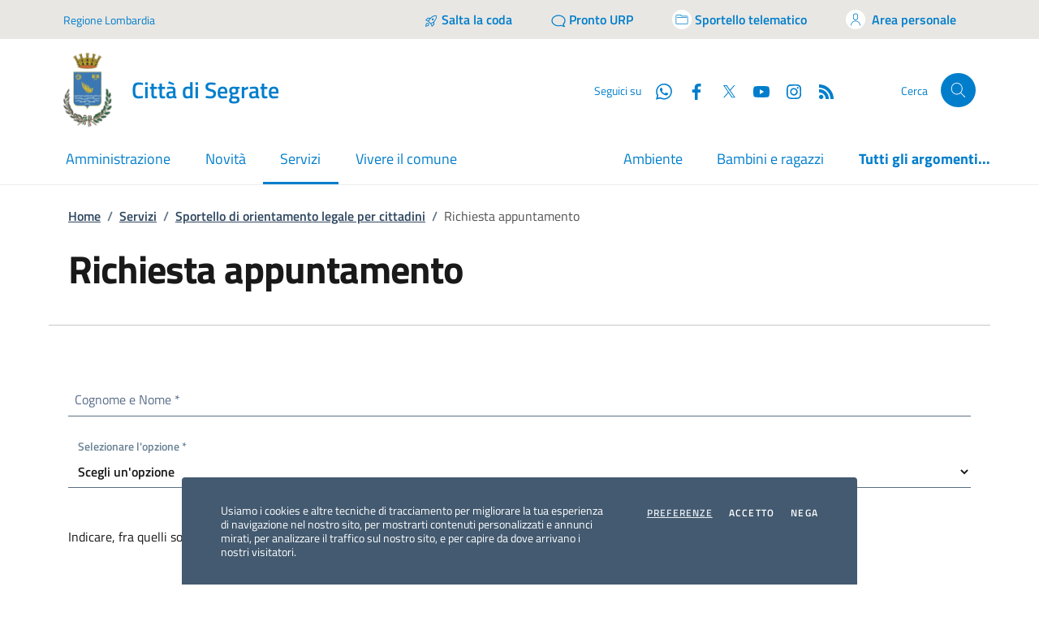

--- FILE ---
content_type: application/javascript
request_url: https://www.comune.segrate.mi.it/export/system/modules/eu.youco.segrate/resources/js/custom.js?v=2.37
body_size: 1674
content:
// ============ METTIAMO QUI CODICE CUSTOM; POI COMPILO TUTTO ASSIEME


$(document).ready(function(){
	countMat();
	$(document).on('keypress',function(e) {
		if(e.which == 13) {
			Cerca();
		}
	});
  	//Cerca();
	$("#button-search").on('click',Cerca)
	$('.sort_button').on('click',Sort);
	$('.sort_inv_button').on('click',SortInv);
	$('.reset_button').on('click',Reset);
	
});

function countMat(){
	$(".itemFound").text($('.mattonella:visible').length)
}

function Cerca() {
 // $('.searchmattonelle').on('keyup',function () {
 //   let ricerca = $(this).val();
 	$(".mattonella").hide();
 	let ricerca = $('.searchmattonelle').val();
	var ricercaArray = ricerca.split(" ");
	$.each(ricercaArray, function(i,v){
		$('.mattonella .card-body').filter( function() {
			let reg = new RegExp(v +"*", "i");
			if(reg.test($(this).text())){
				$(this).parents(".mattonella").show();
			}
		})
	})
	

/*
	let ricerca = $('.searchmattonelle').val();
	/*
    let reg = new RegExp(ricerca +"*", "i");
	
    $('.mattonella .card-body').filter( function() {
        if ( !reg.test($(this).text()) ){
        	$(".mattonella").hide();
      }else{
        $(this).parents(".mattonella").show();
      }
    });
*/
	countMat()
  //});

}
function Sort() {
  var sortedCards = $('.cards .col-12').sort(function(a, b) {
    return $(a).find('.card-title').text().trim().toUpperCase().localeCompare( $(b).find('.card-title').text().trim().toUpperCase() );
  })
  $('.cards').remove('.col-12').append(sortedCards);
  $('.sort_button').hide();
  $('.sort_inv_button').show();
}

function SortInv() {
  var sortedCards = $('.cards .col-12').sort(function(a, b) {
    return $(b).find('.card-title').text().trim().toUpperCase().localeCompare( $(a).find('.card-title').text().trim().toUpperCase() );
  })
  $('.cards').remove('.col-12').append(sortedCards);
  $('.sort_button').show();
  $('.sort_inv_button').hide();
}

function Reset() {
  var sortedCards = $('.cards .col-12').sort(function(a, b) {
    return $(a).data('order') > $(b).data('order');
  })
  $('.cards').remove('.col-12').append(sortedCards);
  
  $('.cards .col-12').each(function(){
  	$(this).show();
  });
  $(".searchmattonelle").val("")
}






/* ====================================== COOKIE ALEK4u ================================== */
var objUseCookie;

document.addEventListener("DOMContentLoaded", function() {
	cookieVerify();
})

function cookieVerify(){
		if(getCookie('useCookie')=='undefined' || getCookie('useCookie')==null || getCookie('useCookie')=="" || getCookie('useCookie')=="true" || getCookie('useCookie')=="false"){
		objUseCookie = {"stat":0, "marketing":0}
	} else {
		objUseCookie = JSON.parse(getCookie('useCookie'));
		//checkCookie();
	}
	if( document.getElementsByClassName("checkboxCookieStat").length > 0 ) 	document.getElementsByClassName("checkboxCookieStat")[0].checked = objUseCookie['stat'];
	if( document.getElementsByClassName("checkboxCookieMarketing").length > 0 ) 	document.getElementsByClassName("checkboxCookieMarketing")[0].checked = objUseCookie['marketing'];
	checkCookie()
}

function checkCookie(){
	if(document.getElementsByClassName("checkboxCookieStat").length>0 &&  document.getElementsByClassName("checkboxCookieStat")[0].checked == 'checked' ||  objUseCookie["stat"]==1){
		//console.log("allowAnalytics")
		allow("analytics")
	}
	if(document.getElementsByClassName("checkboxCookieMarketing").length>0 && document.getElementsByClassName("checkboxCookieMarketing")[0].checked == 'checked' ||  objUseCookie["marketing"]==1 ){
		//console.log("allowMarketing")
		allow("marketing")
	} else {
		//console.log("else")
		// al click sullo spazione che dovrebbe contenere i video abilita i cookie di marketing
		/*
		jQuery("iframe.youtube.cc-onconsent-marketing").before("<a class=\"allowMarketing youtube\" href=\"#\">Youtube</a>");
		jQuery("iframe.maps.cc-onconsent-marketing").before("<a class=\"allowMarketing maps\" href=\"#\">Google Maps</a>");
		jQuery("iframe.facebook.cc-onconsent-marketing").before("<a class=\"allowMarketing facebook\" href=\"#\">Facebook</a>");
		jQuery(".allowMarketing").click(function(){
			document.cookie="useCookie={\"stat\":"+objUseCookie['stat']+",\"marketing\":1, \"domain\":\""+window.location.host.replace("www","")+"\"};path=/; max-age=15780000";
			allow("marketing");
			jQuery("#cookPol").hide();
			return false;
		})
		*/
	}
}

function allow(tipo){
	//jQuery('div.cc-onconsent-'+tipo + ', nav.cc-onconsent-'+tipo).show()
	var cc = document.getElementsByClassName('cc-onconsent-'+tipo);
	for(var i = 0; i < cc.length; i++){
		console.log(cc[i])
		if(cc[i].type != undefined){
			if(cc[i].type.toLowerCase() == 'text/plain') {
				script = document.createElement("script");
				script.classList.add("cc-onconsent-"+tipo);
				if(cc[i].hasAttribute("src")){
					console.log("script link")
					script.src = cc[i].src;
					cc[i].after(script)
				}else{
					console.log("script no-link")
					console.log(cc[i].innerHTML)
					script.text  = cc[i].text ;
					cc[i].after(script)
				}
			}
		}else {
			console.log("iframe")
			cc[i].src = cc[i].getAttribute("data-src");
		}
	}	
}

function getCookie(cname) {
	var name = cname + "=";
	var ca = document.cookie.split(';');
	for(var i=0; i<ca.length; i++) {
		var c = ca[i];
		while (c.charAt(0)==' ') c = c.substring(1);
		if (c.indexOf(name) == 0) return c.substring(name.length,c.length);
	}
	return "";
}
function delete_cookie(name) {
  document.cookie = name +'=; Path=/; Domain=.bigmat.it; Expires=Thu, 01 Jan 1970 00:00:01 GMT;';
}

function deleAllCookies () {
	var cookies = document.cookie.split("; ");
	for (var c = 0; c < cookies.length; c++) {
		var d = window.location.hostname.split(".");
		while (d.length > 0) {
			var cookieBase = encodeURIComponent(cookies[c].split(";")[0].split("=")[0]) + '=; expires=Thu, 01-Jan-1970 00:00:01 GMT; domain=' + d.join('.') + ';path=';
			var p = location.pathname.split('/');
			var cookieName = cookies[c].split(";")[0].split("=")[0];
			if(cookieName != "useCookie"){
				document.cookie = cookieBase + '/';
				while (p.length > 0) {
					document.cookie = cookieBase + p.join('/');
					p.pop();
				}
			}
			d.shift();
			
		}
	}
};

if(document.getElementsByClassName("acceptCookie").length > 0){
  document.getElementsByClassName("cookiebar-confirm")[0].addEventListener('click', function (event) {
	acceptCookie();
    return false;
  })
}
function acceptCookie(){
    document.cookie="useCookie={\"stat\":"+Number(document.getElementsByClassName("checkboxCookieStat")[0].checked)+",\"marketing\":"+Number(document.getElementsByClassName("checkboxCookieMarketing")[0].checked)+"};path=/; max-age=15780000;";
    objUseCookie = {"stat":Number(document.getElementsByClassName("checkboxCookieStat")[0].checked), "marketing":Number(document.getElementsByClassName("checkboxCookieMarketing")[0].checked)}
    deleAllCookies(); checkCookie();
}
if(document.getElementsByClassName("acceptAllCookie").length > 0){
	document.getElementsByClassName("acceptAllCookie")[0].addEventListener('click', function (event) {
		acceptAllCookie()
		return false;
	})
}
function acceptAllCookie(){
		document.cookie="useCookie={\"stat\":1,\"marketing\":1};path=/; max-age=15780000";
		objUseCookie = {"stat":1, "marketing":1}
		deleAllCookies(); checkCookie()
}
if(document.getElementsByClassName("denyAllCookie").length > 0){
	document.getElementsByClassName("denyAllCookie")[0].addEventListener('click', function (event) {
		denyAllCookie()
    	document.getElementsByClassName("cookiebar")[0].classList.remove("show")
		return false;
	})	
}
function denyAllCookie(){
	document.cookie="useCookie={\"stat\":0,\"marketing\":0};path=/;  max-age=15780000";
	document.cookie="cookies_consent=false;path=/;  max-age=15780000";
	objUseCookie = {"stat":0, "marketing":0}
	deleAllCookies(); checkCookie();
}

var togglesCookie = document.getElementsByClassName("togglesCookie");
	for (var i = 0; i < togglesCookie.length; i++) {
	   togglesCookie.item(i).getElementsByTagName('input')[0].addEventListener('click', function (event) {
		acceptCookie();
	})
}



/* ====================================== COOKIE ALEK4u ================================== */


